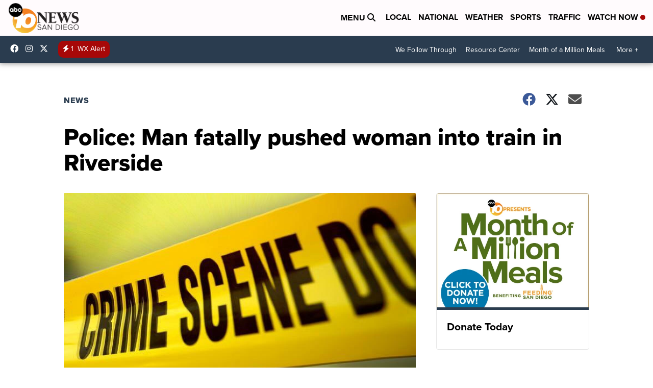

--- FILE ---
content_type: text/html; charset=utf-8
request_url: https://www.google.com/recaptcha/api2/aframe
body_size: 249
content:
<!DOCTYPE HTML><html><head><meta http-equiv="content-type" content="text/html; charset=UTF-8"></head><body><script nonce="d2FeOnY3aJlfQyzLykkQUA">/** Anti-fraud and anti-abuse applications only. See google.com/recaptcha */ try{var clients={'sodar':'https://pagead2.googlesyndication.com/pagead/sodar?'};window.addEventListener("message",function(a){try{if(a.source===window.parent){var b=JSON.parse(a.data);var c=clients[b['id']];if(c){var d=document.createElement('img');d.src=c+b['params']+'&rc='+(localStorage.getItem("rc::a")?sessionStorage.getItem("rc::b"):"");window.document.body.appendChild(d);sessionStorage.setItem("rc::e",parseInt(sessionStorage.getItem("rc::e")||0)+1);localStorage.setItem("rc::h",'1766786139763');}}}catch(b){}});window.parent.postMessage("_grecaptcha_ready", "*");}catch(b){}</script></body></html>

--- FILE ---
content_type: application/javascript; charset=utf-8
request_url: https://fundingchoicesmessages.google.com/f/AGSKWxVI0JjFZ9Mj28RDtN8uOVQYjd9JjFbeLZhSLFl4D7QPUntEcnykWadofNNWEQ72rmKGs90z9Z6lVJwEkSuLZohR8fTfUwdNX7SkDeBEAYrhYH9Kkn4MKkGuXkDpEYPfdZXf6__0hheC3_mRhIeR437sao8cUcUVavJ2PcvtG2mlXyzAC8UAJPPG6kO3/_-160-600./iframeadopinionarticle_.sk/ads//AdsAsync./popadscpm.
body_size: -1287
content:
window['3f4abd38-cc7a-4e3d-a09a-f5b7d2e73ded'] = true;